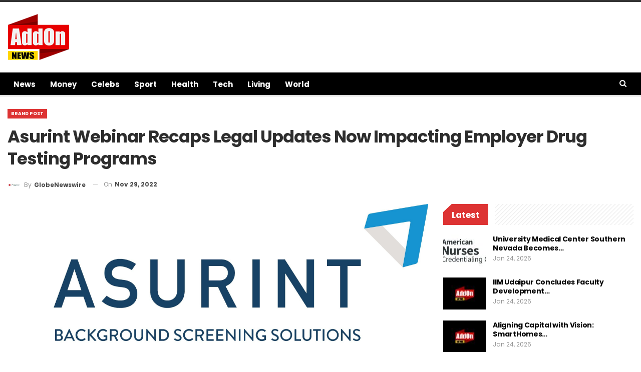

--- FILE ---
content_type: text/html; charset=UTF-8
request_url: https://addonnews.com/asurint-webinar-recaps-legal-updates-now-impacting-employer-drug-testing-programs/4581/
body_size: 15454
content:
<!DOCTYPE html>
<!--[if IE 8]>
<html class="ie ie8" lang="en-US"> <![endif]-->
<!--[if IE 9]>
<html class="ie ie9" lang="en-US"> <![endif]-->
<!--[if gt IE 9]><!-->
<html lang="en-US"> <!--<![endif]-->
<head>
<meta charset="UTF-8">
<meta http-equiv="X-UA-Compatible" content="IE=edge">
<meta name="viewport" content="width=device-width, initial-scale=1.0">
<link rel="pingback" href="https://addonnews.com/xmlrpc.php"/>
<title>Asurint Webinar Recaps Legal Updates Now Impacting Employer Drug Testing Programs &#8211; AddOn News</title>
<meta name='robots' content='max-image-preview:large' />
<!-- Better Open Graph, Schema.org & Twitter Integration -->
<meta property="og:locale" content="en_us"/>
<meta property="og:site_name" content="AddOn News"/>
<meta property="og:url" content="https://addonnews.com/asurint-webinar-recaps-legal-updates-now-impacting-employer-drug-testing-programs/4581/"/>
<meta property="og:title" content="Asurint Webinar Recaps Legal Updates Now Impacting Employer Drug Testing Programs"/>
<meta property="og:image" content="https://addonnews.com/wp-content/uploads/2022/11/asurint-webinar-recaps-legal-updates-now-impacting-employer-drug-testing-programs-1024x366.jpg"/>
<meta property="article:section" content="Brand Post"/>
<meta property="og:description" content="Join on December 8 for &quot;Marijuana and Beyond: Critical Updates for Your Drug Testing Program&quot;Cleveland, Nov. 28, 2022 (GLOBE NEWSWIRE) -- Asurint, a leading background screening solutions provider, announces it will be holding a free online webinar, "/>
<meta property="og:type" content="article"/>
<meta name="twitter:card" content="summary"/>
<meta name="twitter:url" content="https://addonnews.com/asurint-webinar-recaps-legal-updates-now-impacting-employer-drug-testing-programs/4581/"/>
<meta name="twitter:title" content="Asurint Webinar Recaps Legal Updates Now Impacting Employer Drug Testing Programs"/>
<meta name="twitter:description" content="Join on December 8 for &quot;Marijuana and Beyond: Critical Updates for Your Drug Testing Program&quot;Cleveland, Nov. 28, 2022 (GLOBE NEWSWIRE) -- Asurint, a leading background screening solutions provider, announces it will be holding a free online webinar, "/>
<meta name="twitter:image" content="https://addonnews.com/wp-content/uploads/2022/11/asurint-webinar-recaps-legal-updates-now-impacting-employer-drug-testing-programs-1024x366.jpg"/>
<!-- / Better Open Graph, Schema.org & Twitter Integration. -->
<link rel='dns-prefetch' href='//fonts.googleapis.com' />
<link rel="alternate" type="application/rss+xml" title="AddOn News &raquo; Feed" href="https://addonnews.com/feed/" />
<link rel="alternate" type="application/rss+xml" title="AddOn News &raquo; Comments Feed" href="https://addonnews.com/comments/feed/" />
<link rel="alternate" title="oEmbed (JSON)" type="application/json+oembed" href="https://addonnews.com/wp-json/oembed/1.0/embed?url=https%3A%2F%2Faddonnews.com%2Fasurint-webinar-recaps-legal-updates-now-impacting-employer-drug-testing-programs%2F4581%2F" />
<link rel="alternate" title="oEmbed (XML)" type="text/xml+oembed" href="https://addonnews.com/wp-json/oembed/1.0/embed?url=https%3A%2F%2Faddonnews.com%2Fasurint-webinar-recaps-legal-updates-now-impacting-employer-drug-testing-programs%2F4581%2F&#038;format=xml" />
<style id='wp-img-auto-sizes-contain-inline-css' type='text/css'>
img:is([sizes=auto i],[sizes^="auto," i]){contain-intrinsic-size:3000px 1500px}
/*# sourceURL=wp-img-auto-sizes-contain-inline-css */
</style>
<style id='wp-emoji-styles-inline-css' type='text/css'>
img.wp-smiley, img.emoji {
display: inline !important;
border: none !important;
box-shadow: none !important;
height: 1em !important;
width: 1em !important;
margin: 0 0.07em !important;
vertical-align: -0.1em !important;
background: none !important;
padding: 0 !important;
}
/*# sourceURL=wp-emoji-styles-inline-css */
</style>
<style id='wp-block-library-inline-css' type='text/css'>
:root{--wp-block-synced-color:#7a00df;--wp-block-synced-color--rgb:122,0,223;--wp-bound-block-color:var(--wp-block-synced-color);--wp-editor-canvas-background:#ddd;--wp-admin-theme-color:#007cba;--wp-admin-theme-color--rgb:0,124,186;--wp-admin-theme-color-darker-10:#006ba1;--wp-admin-theme-color-darker-10--rgb:0,107,160.5;--wp-admin-theme-color-darker-20:#005a87;--wp-admin-theme-color-darker-20--rgb:0,90,135;--wp-admin-border-width-focus:2px}@media (min-resolution:192dpi){:root{--wp-admin-border-width-focus:1.5px}}.wp-element-button{cursor:pointer}:root .has-very-light-gray-background-color{background-color:#eee}:root .has-very-dark-gray-background-color{background-color:#313131}:root .has-very-light-gray-color{color:#eee}:root .has-very-dark-gray-color{color:#313131}:root .has-vivid-green-cyan-to-vivid-cyan-blue-gradient-background{background:linear-gradient(135deg,#00d084,#0693e3)}:root .has-purple-crush-gradient-background{background:linear-gradient(135deg,#34e2e4,#4721fb 50%,#ab1dfe)}:root .has-hazy-dawn-gradient-background{background:linear-gradient(135deg,#faaca8,#dad0ec)}:root .has-subdued-olive-gradient-background{background:linear-gradient(135deg,#fafae1,#67a671)}:root .has-atomic-cream-gradient-background{background:linear-gradient(135deg,#fdd79a,#004a59)}:root .has-nightshade-gradient-background{background:linear-gradient(135deg,#330968,#31cdcf)}:root .has-midnight-gradient-background{background:linear-gradient(135deg,#020381,#2874fc)}:root{--wp--preset--font-size--normal:16px;--wp--preset--font-size--huge:42px}.has-regular-font-size{font-size:1em}.has-larger-font-size{font-size:2.625em}.has-normal-font-size{font-size:var(--wp--preset--font-size--normal)}.has-huge-font-size{font-size:var(--wp--preset--font-size--huge)}.has-text-align-center{text-align:center}.has-text-align-left{text-align:left}.has-text-align-right{text-align:right}.has-fit-text{white-space:nowrap!important}#end-resizable-editor-section{display:none}.aligncenter{clear:both}.items-justified-left{justify-content:flex-start}.items-justified-center{justify-content:center}.items-justified-right{justify-content:flex-end}.items-justified-space-between{justify-content:space-between}.screen-reader-text{border:0;clip-path:inset(50%);height:1px;margin:-1px;overflow:hidden;padding:0;position:absolute;width:1px;word-wrap:normal!important}.screen-reader-text:focus{background-color:#ddd;clip-path:none;color:#444;display:block;font-size:1em;height:auto;left:5px;line-height:normal;padding:15px 23px 14px;text-decoration:none;top:5px;width:auto;z-index:100000}html :where(.has-border-color){border-style:solid}html :where([style*=border-top-color]){border-top-style:solid}html :where([style*=border-right-color]){border-right-style:solid}html :where([style*=border-bottom-color]){border-bottom-style:solid}html :where([style*=border-left-color]){border-left-style:solid}html :where([style*=border-width]){border-style:solid}html :where([style*=border-top-width]){border-top-style:solid}html :where([style*=border-right-width]){border-right-style:solid}html :where([style*=border-bottom-width]){border-bottom-style:solid}html :where([style*=border-left-width]){border-left-style:solid}html :where(img[class*=wp-image-]){height:auto;max-width:100%}:where(figure){margin:0 0 1em}html :where(.is-position-sticky){--wp-admin--admin-bar--position-offset:var(--wp-admin--admin-bar--height,0px)}@media screen and (max-width:600px){html :where(.is-position-sticky){--wp-admin--admin-bar--position-offset:0px}}
/*# sourceURL=wp-block-library-inline-css */
</style><style id='global-styles-inline-css' type='text/css'>
:root{--wp--preset--aspect-ratio--square: 1;--wp--preset--aspect-ratio--4-3: 4/3;--wp--preset--aspect-ratio--3-4: 3/4;--wp--preset--aspect-ratio--3-2: 3/2;--wp--preset--aspect-ratio--2-3: 2/3;--wp--preset--aspect-ratio--16-9: 16/9;--wp--preset--aspect-ratio--9-16: 9/16;--wp--preset--color--black: #000000;--wp--preset--color--cyan-bluish-gray: #abb8c3;--wp--preset--color--white: #ffffff;--wp--preset--color--pale-pink: #f78da7;--wp--preset--color--vivid-red: #cf2e2e;--wp--preset--color--luminous-vivid-orange: #ff6900;--wp--preset--color--luminous-vivid-amber: #fcb900;--wp--preset--color--light-green-cyan: #7bdcb5;--wp--preset--color--vivid-green-cyan: #00d084;--wp--preset--color--pale-cyan-blue: #8ed1fc;--wp--preset--color--vivid-cyan-blue: #0693e3;--wp--preset--color--vivid-purple: #9b51e0;--wp--preset--gradient--vivid-cyan-blue-to-vivid-purple: linear-gradient(135deg,rgb(6,147,227) 0%,rgb(155,81,224) 100%);--wp--preset--gradient--light-green-cyan-to-vivid-green-cyan: linear-gradient(135deg,rgb(122,220,180) 0%,rgb(0,208,130) 100%);--wp--preset--gradient--luminous-vivid-amber-to-luminous-vivid-orange: linear-gradient(135deg,rgb(252,185,0) 0%,rgb(255,105,0) 100%);--wp--preset--gradient--luminous-vivid-orange-to-vivid-red: linear-gradient(135deg,rgb(255,105,0) 0%,rgb(207,46,46) 100%);--wp--preset--gradient--very-light-gray-to-cyan-bluish-gray: linear-gradient(135deg,rgb(238,238,238) 0%,rgb(169,184,195) 100%);--wp--preset--gradient--cool-to-warm-spectrum: linear-gradient(135deg,rgb(74,234,220) 0%,rgb(151,120,209) 20%,rgb(207,42,186) 40%,rgb(238,44,130) 60%,rgb(251,105,98) 80%,rgb(254,248,76) 100%);--wp--preset--gradient--blush-light-purple: linear-gradient(135deg,rgb(255,206,236) 0%,rgb(152,150,240) 100%);--wp--preset--gradient--blush-bordeaux: linear-gradient(135deg,rgb(254,205,165) 0%,rgb(254,45,45) 50%,rgb(107,0,62) 100%);--wp--preset--gradient--luminous-dusk: linear-gradient(135deg,rgb(255,203,112) 0%,rgb(199,81,192) 50%,rgb(65,88,208) 100%);--wp--preset--gradient--pale-ocean: linear-gradient(135deg,rgb(255,245,203) 0%,rgb(182,227,212) 50%,rgb(51,167,181) 100%);--wp--preset--gradient--electric-grass: linear-gradient(135deg,rgb(202,248,128) 0%,rgb(113,206,126) 100%);--wp--preset--gradient--midnight: linear-gradient(135deg,rgb(2,3,129) 0%,rgb(40,116,252) 100%);--wp--preset--font-size--small: 13px;--wp--preset--font-size--medium: 20px;--wp--preset--font-size--large: 36px;--wp--preset--font-size--x-large: 42px;--wp--preset--spacing--20: 0.44rem;--wp--preset--spacing--30: 0.67rem;--wp--preset--spacing--40: 1rem;--wp--preset--spacing--50: 1.5rem;--wp--preset--spacing--60: 2.25rem;--wp--preset--spacing--70: 3.38rem;--wp--preset--spacing--80: 5.06rem;--wp--preset--shadow--natural: 6px 6px 9px rgba(0, 0, 0, 0.2);--wp--preset--shadow--deep: 12px 12px 50px rgba(0, 0, 0, 0.4);--wp--preset--shadow--sharp: 6px 6px 0px rgba(0, 0, 0, 0.2);--wp--preset--shadow--outlined: 6px 6px 0px -3px rgb(255, 255, 255), 6px 6px rgb(0, 0, 0);--wp--preset--shadow--crisp: 6px 6px 0px rgb(0, 0, 0);}:where(.is-layout-flex){gap: 0.5em;}:where(.is-layout-grid){gap: 0.5em;}body .is-layout-flex{display: flex;}.is-layout-flex{flex-wrap: wrap;align-items: center;}.is-layout-flex > :is(*, div){margin: 0;}body .is-layout-grid{display: grid;}.is-layout-grid > :is(*, div){margin: 0;}:where(.wp-block-columns.is-layout-flex){gap: 2em;}:where(.wp-block-columns.is-layout-grid){gap: 2em;}:where(.wp-block-post-template.is-layout-flex){gap: 1.25em;}:where(.wp-block-post-template.is-layout-grid){gap: 1.25em;}.has-black-color{color: var(--wp--preset--color--black) !important;}.has-cyan-bluish-gray-color{color: var(--wp--preset--color--cyan-bluish-gray) !important;}.has-white-color{color: var(--wp--preset--color--white) !important;}.has-pale-pink-color{color: var(--wp--preset--color--pale-pink) !important;}.has-vivid-red-color{color: var(--wp--preset--color--vivid-red) !important;}.has-luminous-vivid-orange-color{color: var(--wp--preset--color--luminous-vivid-orange) !important;}.has-luminous-vivid-amber-color{color: var(--wp--preset--color--luminous-vivid-amber) !important;}.has-light-green-cyan-color{color: var(--wp--preset--color--light-green-cyan) !important;}.has-vivid-green-cyan-color{color: var(--wp--preset--color--vivid-green-cyan) !important;}.has-pale-cyan-blue-color{color: var(--wp--preset--color--pale-cyan-blue) !important;}.has-vivid-cyan-blue-color{color: var(--wp--preset--color--vivid-cyan-blue) !important;}.has-vivid-purple-color{color: var(--wp--preset--color--vivid-purple) !important;}.has-black-background-color{background-color: var(--wp--preset--color--black) !important;}.has-cyan-bluish-gray-background-color{background-color: var(--wp--preset--color--cyan-bluish-gray) !important;}.has-white-background-color{background-color: var(--wp--preset--color--white) !important;}.has-pale-pink-background-color{background-color: var(--wp--preset--color--pale-pink) !important;}.has-vivid-red-background-color{background-color: var(--wp--preset--color--vivid-red) !important;}.has-luminous-vivid-orange-background-color{background-color: var(--wp--preset--color--luminous-vivid-orange) !important;}.has-luminous-vivid-amber-background-color{background-color: var(--wp--preset--color--luminous-vivid-amber) !important;}.has-light-green-cyan-background-color{background-color: var(--wp--preset--color--light-green-cyan) !important;}.has-vivid-green-cyan-background-color{background-color: var(--wp--preset--color--vivid-green-cyan) !important;}.has-pale-cyan-blue-background-color{background-color: var(--wp--preset--color--pale-cyan-blue) !important;}.has-vivid-cyan-blue-background-color{background-color: var(--wp--preset--color--vivid-cyan-blue) !important;}.has-vivid-purple-background-color{background-color: var(--wp--preset--color--vivid-purple) !important;}.has-black-border-color{border-color: var(--wp--preset--color--black) !important;}.has-cyan-bluish-gray-border-color{border-color: var(--wp--preset--color--cyan-bluish-gray) !important;}.has-white-border-color{border-color: var(--wp--preset--color--white) !important;}.has-pale-pink-border-color{border-color: var(--wp--preset--color--pale-pink) !important;}.has-vivid-red-border-color{border-color: var(--wp--preset--color--vivid-red) !important;}.has-luminous-vivid-orange-border-color{border-color: var(--wp--preset--color--luminous-vivid-orange) !important;}.has-luminous-vivid-amber-border-color{border-color: var(--wp--preset--color--luminous-vivid-amber) !important;}.has-light-green-cyan-border-color{border-color: var(--wp--preset--color--light-green-cyan) !important;}.has-vivid-green-cyan-border-color{border-color: var(--wp--preset--color--vivid-green-cyan) !important;}.has-pale-cyan-blue-border-color{border-color: var(--wp--preset--color--pale-cyan-blue) !important;}.has-vivid-cyan-blue-border-color{border-color: var(--wp--preset--color--vivid-cyan-blue) !important;}.has-vivid-purple-border-color{border-color: var(--wp--preset--color--vivid-purple) !important;}.has-vivid-cyan-blue-to-vivid-purple-gradient-background{background: var(--wp--preset--gradient--vivid-cyan-blue-to-vivid-purple) !important;}.has-light-green-cyan-to-vivid-green-cyan-gradient-background{background: var(--wp--preset--gradient--light-green-cyan-to-vivid-green-cyan) !important;}.has-luminous-vivid-amber-to-luminous-vivid-orange-gradient-background{background: var(--wp--preset--gradient--luminous-vivid-amber-to-luminous-vivid-orange) !important;}.has-luminous-vivid-orange-to-vivid-red-gradient-background{background: var(--wp--preset--gradient--luminous-vivid-orange-to-vivid-red) !important;}.has-very-light-gray-to-cyan-bluish-gray-gradient-background{background: var(--wp--preset--gradient--very-light-gray-to-cyan-bluish-gray) !important;}.has-cool-to-warm-spectrum-gradient-background{background: var(--wp--preset--gradient--cool-to-warm-spectrum) !important;}.has-blush-light-purple-gradient-background{background: var(--wp--preset--gradient--blush-light-purple) !important;}.has-blush-bordeaux-gradient-background{background: var(--wp--preset--gradient--blush-bordeaux) !important;}.has-luminous-dusk-gradient-background{background: var(--wp--preset--gradient--luminous-dusk) !important;}.has-pale-ocean-gradient-background{background: var(--wp--preset--gradient--pale-ocean) !important;}.has-electric-grass-gradient-background{background: var(--wp--preset--gradient--electric-grass) !important;}.has-midnight-gradient-background{background: var(--wp--preset--gradient--midnight) !important;}.has-small-font-size{font-size: var(--wp--preset--font-size--small) !important;}.has-medium-font-size{font-size: var(--wp--preset--font-size--medium) !important;}.has-large-font-size{font-size: var(--wp--preset--font-size--large) !important;}.has-x-large-font-size{font-size: var(--wp--preset--font-size--x-large) !important;}
/*# sourceURL=global-styles-inline-css */
</style>
<style id='classic-theme-styles-inline-css' type='text/css'>
/*! This file is auto-generated */
.wp-block-button__link{color:#fff;background-color:#32373c;border-radius:9999px;box-shadow:none;text-decoration:none;padding:calc(.667em + 2px) calc(1.333em + 2px);font-size:1.125em}.wp-block-file__button{background:#32373c;color:#fff;text-decoration:none}
/*# sourceURL=/wp-includes/css/classic-themes.min.css */
</style>
<link rel='stylesheet' id='bf-slick-css' href='https://addonnews.com/wp-content/themes/publisher/includes/libs/better-framework/assets/css/slick.min.css?ver=3.15.0' type='text/css' media='all' />
<link rel='stylesheet' id='bs-icons-css' href='https://addonnews.com/wp-content/themes/publisher/includes/libs/better-framework/assets/css/bs-icons.css?ver=3.15.0' type='text/css' media='all' />
<link rel='stylesheet' id='theme-libs-css' href='https://addonnews.com/wp-content/themes/publisher/css/theme-libs.min.css?ver=7.11.0' type='text/css' media='all' />
<link rel='stylesheet' id='fontawesome-css' href='https://addonnews.com/wp-content/themes/publisher/includes/libs/better-framework/assets/css/font-awesome.min.css?ver=3.15.0' type='text/css' media='all' />
<link rel='stylesheet' id='publisher-css' href='https://addonnews.com/wp-content/themes/publisher/style-7.11.0.min.css?ver=7.11.0' type='text/css' media='all' />
<link rel='stylesheet' id='publisher-child-css' href='https://addonnews.com/wp-content/themes/publisher-child/style.css?ver=1.0.0' type='text/css' media='all' />
<link rel='stylesheet' id='better-framework-main-fonts-css' href='https://fonts.googleapis.com/css?family=Raleway:500,400%7CPoppins:400,700,600,500,400italic%7CQuestrial:400%7CRoboto:500,700&#038;display=swap' type='text/css' media='all' />
<link rel='stylesheet' id='publisher-theme-view-magazine-css' href='https://addonnews.com/wp-content/themes/publisher/includes/styles/view-magazine/style.min.css?ver=7.11.0' type='text/css' media='all' />
<script type="text/javascript" src="https://addonnews.com/wp-includes/js/jquery/jquery.min.js?ver=3.7.1" id="jquery-core-js"></script>
<script type="text/javascript" src="https://addonnews.com/wp-includes/js/jquery/jquery-migrate.min.js?ver=3.4.1" id="jquery-migrate-js"></script>
<link rel="https://api.w.org/" href="https://addonnews.com/wp-json/" /><link rel="alternate" title="JSON" type="application/json" href="https://addonnews.com/wp-json/wp/v2/posts/4581" /><link rel="EditURI" type="application/rsd+xml" title="RSD" href="https://addonnews.com/xmlrpc.php?rsd" />
<meta name="generator" content="WordPress 6.9" />
<link rel="canonical" href="https://addonnews.com/asurint-webinar-recaps-legal-updates-now-impacting-employer-drug-testing-programs/4581/" />
<link rel='shortlink' href='https://addonnews.com/?p=4581' />
<meta name="generator" content="Powered by WPBakery Page Builder - drag and drop page builder for WordPress."/>
<script type="application/ld+json">{
"@context": "http://schema.org/",
"@type": "Organization",
"@id": "#organization",
"logo": {
"@type": "ImageObject",
"url": "https://addonnews.com/wp-content/uploads/2025/12/logo-2.png"
},
"url": "https://addonnews.com/",
"name": "AddOn News",
"description": "Money | Celebs | Sport | Health | Tech | Living"
}</script>
<script type="application/ld+json">{
"@context": "http://schema.org/",
"@type": "WebSite",
"name": "AddOn News",
"alternateName": "Money | Celebs | Sport | Health | Tech | Living",
"url": "https://addonnews.com/"
}</script>
<script type="application/ld+json">{
"@context": "http://schema.org/",
"@type": "NewsArticle",
"headline": "Asurint Webinar Recaps Legal Updates Now Impacting Employer Drug Testing Programs",
"description": "Join on December 8 for \"Marijuana and Beyond: Critical Updates for Your Drug Testing Program\"Cleveland, Nov. 28, 2022 (GLOBE NEWSWIRE) -- Asurint, a leading background screening solutions provider, announces it will be holding a free online webinar, ",
"datePublished": "2022-11-29",
"dateModified": "2022-11-29",
"author": {
"@type": "Person",
"@id": "#person-GlobeNewswire",
"name": "GlobeNewswire"
},
"image": "https://addonnews.com/wp-content/uploads/2022/11/asurint-webinar-recaps-legal-updates-now-impacting-employer-drug-testing-programs-scaled.jpg",
"interactionStatistic": [
{
"@type": "InteractionCounter",
"interactionType": "http://schema.org/CommentAction",
"userInteractionCount": "0"
}
],
"publisher": {
"@id": "#organization"
},
"mainEntityOfPage": "https://addonnews.com/asurint-webinar-recaps-legal-updates-now-impacting-employer-drug-testing-programs/4581/"
}</script>
<link rel='stylesheet' id='7.11.0-1764839098' href='https://addonnews.com/wp-content/bs-booster-cache/1d1890f409fa436503df67814d0f3d67.css' type='text/css' media='all' />
<link rel="icon" href="https://addonnews.com/wp-content/uploads/2022/02/a-icon-150x150.jpg" sizes="32x32" />
<link rel="icon" href="https://addonnews.com/wp-content/uploads/2022/02/a-icon.jpg" sizes="192x192" />
<link rel="apple-touch-icon" href="https://addonnews.com/wp-content/uploads/2022/02/a-icon.jpg" />
<meta name="msapplication-TileImage" content="https://addonnews.com/wp-content/uploads/2022/02/a-icon.jpg" />
<noscript><style> .wpb_animate_when_almost_visible { opacity: 1; }</style></noscript>	</head>
<body data-rsssl=1 class="wp-singular post-template-default single single-post postid-4581 single-format-standard wp-theme-publisher wp-child-theme-publisher-child bs-theme bs-publisher bs-publisher-view-magazine active-top-line ltr close-rh page-layout-2-col page-layout-2-col-right full-width active-sticky-sidebar main-menu-sticky-smart main-menu-full-width active-ajax-search single-prim-cat-254 single-cat-254  wpb-js-composer js-comp-ver-6.7.0 vc_responsive bs-ll-a" dir="ltr">
<div class="main-wrap content-main-wrap">
<header id="header" class="site-header header-style-2 full-width" itemscope="itemscope" itemtype="https://schema.org/WPHeader">
<div class="header-inner">
<div class="content-wrap">
<div class="container">
<div class="row">
<div class="row-height">
<div class="logo-col col-xs-12">
<div class="col-inside">
<div id="site-branding" class="site-branding">
<p  id="site-title" class="logo h1 img-logo">
<a href="https://addonnews.com/" itemprop="url" rel="home">
<img id="site-logo" src="https://addonnews.com/wp-content/uploads/2025/12/logo-2.png"
alt="AddOn News"  data-bsrjs="https://addonnews.com/wp-content/uploads/2025/12/logo-2.png"  />
<span class="site-title">AddOn News - Money | Celebs | Sport | Health | Tech | Living</span>
</a>
</p>
</div><!-- .site-branding -->
</div>
</div>
</div>
</div>
</div>
</div>
</div>
<div id="menu-main" class="menu main-menu-wrapper show-search-item menu-actions-btn-width-1" role="navigation" itemscope="itemscope" itemtype="https://schema.org/SiteNavigationElement">
<div class="main-menu-inner">
<div class="content-wrap">
<div class="container">
<nav class="main-menu-container">
<ul id="main-navigation" class="main-menu menu bsm-pure clearfix">
<li id="menu-item-127" class="menu-item menu-item-type-taxonomy menu-item-object-category menu-term-1 better-anim-fade menu-item-127"><a href="https://addonnews.com/category/news/">News</a></li>
<li id="menu-item-126" class="menu-item menu-item-type-taxonomy menu-item-object-category menu-term-5 better-anim-fade menu-item-126"><a href="https://addonnews.com/category/money/">Money</a></li>
<li id="menu-item-124" class="menu-item menu-item-type-taxonomy menu-item-object-category menu-term-3 better-anim-fade menu-item-124"><a href="https://addonnews.com/category/celebs/">Celebs</a></li>
<li id="menu-item-128" class="menu-item menu-item-type-taxonomy menu-item-object-category menu-term-4 better-anim-fade menu-item-128"><a href="https://addonnews.com/category/sport/">Sport</a></li>
<li id="menu-item-125" class="menu-item menu-item-type-taxonomy menu-item-object-category menu-term-7 better-anim-fade menu-item-125"><a href="https://addonnews.com/category/fitness/">Health</a></li>
<li id="menu-item-129" class="menu-item menu-item-type-taxonomy menu-item-object-category menu-term-8 better-anim-fade menu-item-129"><a href="https://addonnews.com/category/tech/">Tech</a></li>
<li id="menu-item-130" class="menu-item menu-item-type-taxonomy menu-item-object-category menu-term-13 better-anim-fade menu-item-130"><a href="https://addonnews.com/category/living/">Living</a></li>
<li id="menu-item-248" class="menu-item menu-item-type-taxonomy menu-item-object-category menu-term-28 better-anim-fade menu-item-248"><a href="https://addonnews.com/category/world/">World</a></li>
</ul><!-- #main-navigation -->
<div class="menu-action-buttons width-1">
<div class="search-container close">
<span class="search-handler"><i class="fa fa-search"></i></span>
<div class="search-box clearfix">
<form role="search" method="get" class="search-form clearfix" action="https://addonnews.com">
<input type="search" class="search-field"
placeholder="Search..."
value="" name="s"
title="Search for:"
autocomplete="off">
<input type="submit" class="search-submit" value="Search">
</form><!-- .search-form -->
</div>
</div>
</div>
</nav><!-- .main-menu-container -->
</div>
</div>
</div>
</div><!-- .menu -->
</header><!-- .header -->
<div class="rh-header clearfix dark deferred-block-exclude">
<div class="rh-container clearfix">
<div class="menu-container close">
<span class="menu-handler"><span class="lines"></span></span>
</div><!-- .menu-container -->
<div class="logo-container rh-img-logo">
<a href="https://addonnews.com/" itemprop="url" rel="home">
<img src="https://addonnews.com/wp-content/uploads/2025/12/logo-2.png"
alt="AddOn News"  />				</a>
</div><!-- .logo-container -->
</div><!-- .rh-container -->
</div><!-- .rh-header -->
<div class="content-wrap">
<main id="content" class="content-container">
<div
class="container layout-2-col layout-2-col-1 layout-right-sidebar post-template-14 bs-lazy wfi">
<div class="post-header-inner wfi">
<div class="post-header-title">
<div class="term-badges floated"><span class="term-badge term-254"><a href="https://addonnews.com/category/brand-post/">Brand Post</a></span></div>					<h1 class="single-post-title">
<span class="post-title" itemprop="headline">Asurint Webinar Recaps Legal Updates Now Impacting Employer Drug Testing Programs</span>
</h1>
<div class="post-meta single-post-meta">
<a href="https://addonnews.com/author/globenewswire/"
title="Browse Author Articles"
class="post-author-a post-author-avatar">
<img alt=''  data-src='https://addonnews.com/wp-content/uploads/2025/07/EQ-150x150.jpg' class='avatar avatar-26 photo avatar-default' height='26' width='26' /><span class="post-author-name">By <b>GlobeNewswire</b></span>		</a>
<span class="time"><time class="post-published updated"
datetime="2022-11-29T01:04:00+05:30">On <b>Nov 29, 2022</b></time></span>
</div>
</div>
</div>
<div class="row main-section">
<div class="col-sm-8 content-column">
<div class="single-container">
<article id="post-4581" class="post-4581 post type-post status-publish format-standard has-post-thumbnail  category-brand-post single-post-content">
<div class="single-featured">
<a class="post-thumbnail open-lightbox" href="https://addonnews.com/wp-content/uploads/2022/11/asurint-webinar-recaps-legal-updates-now-impacting-employer-drug-testing-programs-scaled.jpg"><img  width="2560" height="916" alt="" data-src="https://addonnews.com/wp-content/uploads/2022/11/asurint-webinar-recaps-legal-updates-now-impacting-employer-drug-testing-programs-scaled.jpg">											</a>
</div>
<div class="post-share single-post-share top-share clearfix style-2">
<div class="post-share-btn-group">
</div>
<div class="share-handler-wrap ">
<span class="share-handler post-share-btn rank-default">
<i class="bf-icon  fa fa-share-alt"></i>						<b class="text">Share</b>
</span>
<span class="social-item facebook"><a href="https://www.facebook.com/sharer.php?u=https%3A%2F%2Faddonnews.com%2Fasurint-webinar-recaps-legal-updates-now-impacting-employer-drug-testing-programs%2F4581%2F" target="_blank" rel="nofollow noreferrer" class="bs-button-el" onclick="window.open(this.href, 'share-facebook','left=50,top=50,width=600,height=320,toolbar=0'); return false;"><span class="icon"><i class="bf-icon fa fa-facebook"></i></span></a></span><span class="social-item twitter"><a href="https://twitter.com/share?text=Asurint Webinar Recaps Legal Updates Now Impacting Employer Drug Testing Programs&url=https%3A%2F%2Faddonnews.com%2Fasurint-webinar-recaps-legal-updates-now-impacting-employer-drug-testing-programs%2F4581%2F" target="_blank" rel="nofollow noreferrer" class="bs-button-el" onclick="window.open(this.href, 'share-twitter','left=50,top=50,width=600,height=320,toolbar=0'); return false;"><span class="icon"><i class="bf-icon fa fa-twitter"></i></span></a></span><span class="social-item google_plus"><a href="https://plus.google.com/share?url=https%3A%2F%2Faddonnews.com%2Fasurint-webinar-recaps-legal-updates-now-impacting-employer-drug-testing-programs%2F4581%2F" target="_blank" rel="nofollow noreferrer" class="bs-button-el" onclick="window.open(this.href, 'share-google_plus','left=50,top=50,width=600,height=320,toolbar=0'); return false;"><span class="icon"><i class="bf-icon fa fa-google"></i></span></a></span><span class="social-item reddit"><a href="https://reddit.com/submit?url=https%3A%2F%2Faddonnews.com%2Fasurint-webinar-recaps-legal-updates-now-impacting-employer-drug-testing-programs%2F4581%2F&title=Asurint Webinar Recaps Legal Updates Now Impacting Employer Drug Testing Programs" target="_blank" rel="nofollow noreferrer" class="bs-button-el" onclick="window.open(this.href, 'share-reddit','left=50,top=50,width=600,height=320,toolbar=0'); return false;"><span class="icon"><i class="bf-icon fa fa-reddit-alien"></i></span></a></span><span class="social-item whatsapp"><a href="whatsapp://send?text=Asurint Webinar Recaps Legal Updates Now Impacting Employer Drug Testing Programs %0A%0A https%3A%2F%2Faddonnews.com%2Fasurint-webinar-recaps-legal-updates-now-impacting-employer-drug-testing-programs%2F4581%2F" target="_blank" rel="nofollow noreferrer" class="bs-button-el" onclick="window.open(this.href, 'share-whatsapp','left=50,top=50,width=600,height=320,toolbar=0'); return false;"><span class="icon"><i class="bf-icon fa fa-whatsapp"></i></span></a></span><span class="social-item pinterest"><a href="https://pinterest.com/pin/create/button/?url=https%3A%2F%2Faddonnews.com%2Fasurint-webinar-recaps-legal-updates-now-impacting-employer-drug-testing-programs%2F4581%2F&media=https://addonnews.com/wp-content/uploads/2022/11/asurint-webinar-recaps-legal-updates-now-impacting-employer-drug-testing-programs-scaled.jpg&description=Asurint Webinar Recaps Legal Updates Now Impacting Employer Drug Testing Programs" target="_blank" rel="nofollow noreferrer" class="bs-button-el" onclick="window.open(this.href, 'share-pinterest','left=50,top=50,width=600,height=320,toolbar=0'); return false;"><span class="icon"><i class="bf-icon fa fa-pinterest"></i></span></a></span><span class="social-item email"><a href="/cdn-cgi/l/email-protection#[base64]" target="_blank" rel="nofollow noreferrer" class="bs-button-el" onclick="window.open(this.href, 'share-email','left=50,top=50,width=600,height=320,toolbar=0'); return false;"><span class="icon"><i class="bf-icon fa fa-envelope-open"></i></span></a></span></div>		</div>
<div class="entry-content clearfix single-post-content">
<p><em>Join on December 8 for &#8220;Marijuana and Beyond: Critical Updates for Your Drug Testing Program&#8221;</em></p>
<p>Cleveland, Nov. 28, 2022 (GLOBE NEWSWIRE) &#8212; Asurint, a leading background screening solutions provider, announces it will be holding a free online webinar, “<strong><em>Marijuana and Beyond: Critical Updates for Your Drug Testing Program</em></strong>,” on Thursday, December 8th at 12 p.m. EST. The webinar will be presented by Kelly Uebel, Asurint General Counsel, and Marc Bertrand, Asurint Director of Drug Testing Services.</p>
<p>Individuals can register here for no cost.</p>
<p>The legal landscape of drug testing continues to rapidly evolve. “<em>Marijuana and Beyond: Critical Updates for Your Drug Testing Program</em>” provides a comprehensive look at new laws and litigation across the US that might impact an employer’s ability to conduct drug testing, consider drug test results, and regulate their workplace. </p>
<p>This webinar will address: </p>
<ul>
<li>COVID-19: Lingering Impacts on Drug Testing</li>
<li>Marijuana and the Midterm Election: Updates</li>
<li>Key Legislative and Litigation Developments</li>
</ul>
<p>The presentation will conclude with a live Q&amp;A session. All registrants will receive the recorded webinar. Registrants will also receive Asurint’s new &#8220;<strong><em>50 State Guide: Drug Testing Laws&#8221;</em></strong> as a complementary resource. </p>
<p>Kelly Uebel has served as General Counsel for Asurint since 2017 and has worked in the background screening industry since 2011. She is currently the Past Chair of the Professional Background Screening Association (PBSA) Board of Directors, holds a PBSA Fair Credit Reporting Act (FCRA) Advanced Certificate, and specializes in business law, compliance, employment law, and more. She is passionate about educating individuals on background screening compliance.</p>
<p>Marc Bertrand is the Director of Drug Testing Services at Asurint.</p>
<p><em>This webinar is intended for educational purposes only and does not comprise legal advice. </em></p>
<p>Full information can be found about the December 8th webinar by clicking here.</p>
<p><strong>About Asurint</strong></p>
<p>Asurint is leading the background screening industry forward. Our powerful, customizable technology — backed by expert answers and personalized assistance — helps employers hire the right candidates every time, and faster than ever before. Our clients leverage better background checks to reduce manual workloads, minimize compliance risk, promote a safer workplace, and drive insights to boost hiring and recruitment success. </p>
<p>Learn more at www.asurint.com.</p>
<pre>CONTACT: Katherine Yanney Asurint 216-420-1663 <a href="/cdn-cgi/l/email-protection" class="__cf_email__" data-cfemail="c8a3b1a9a6a6adb188a9bbbdbaa1a6bce6aba7a5">[email&#160;protected]</a> </pre>
<p><img src='https://ml.globenewswire.com/media/NjMxNWRmMWYtNWZlMi00NjY2LWJjYzYtMmM4ZDI4MjVmMjk1LTExOTk2ODI=/tiny/Asurint.jpg' referrerpolicy='no-referrer-when-downgrade' />Disclaimer: The above press release comes to you under an arrangement with GlobeNewswire. Mango Bunch takes no editorial responsibility for the same.</p>
</div>
<div class="post-share single-post-share bottom-share clearfix style-2">
<div class="post-share-btn-group">
</div>
<div class="share-handler-wrap ">
<span class="share-handler post-share-btn rank-default">
<i class="bf-icon  fa fa-share-alt"></i>						<b class="text">Share</b>
</span>
<span class="social-item facebook"><a href="https://www.facebook.com/sharer.php?u=https%3A%2F%2Faddonnews.com%2Fasurint-webinar-recaps-legal-updates-now-impacting-employer-drug-testing-programs%2F4581%2F" target="_blank" rel="nofollow noreferrer" class="bs-button-el" onclick="window.open(this.href, 'share-facebook','left=50,top=50,width=600,height=320,toolbar=0'); return false;"><span class="icon"><i class="bf-icon fa fa-facebook"></i></span></a></span><span class="social-item twitter"><a href="https://twitter.com/share?text=Asurint Webinar Recaps Legal Updates Now Impacting Employer Drug Testing Programs&url=https%3A%2F%2Faddonnews.com%2Fasurint-webinar-recaps-legal-updates-now-impacting-employer-drug-testing-programs%2F4581%2F" target="_blank" rel="nofollow noreferrer" class="bs-button-el" onclick="window.open(this.href, 'share-twitter','left=50,top=50,width=600,height=320,toolbar=0'); return false;"><span class="icon"><i class="bf-icon fa fa-twitter"></i></span></a></span><span class="social-item google_plus"><a href="https://plus.google.com/share?url=https%3A%2F%2Faddonnews.com%2Fasurint-webinar-recaps-legal-updates-now-impacting-employer-drug-testing-programs%2F4581%2F" target="_blank" rel="nofollow noreferrer" class="bs-button-el" onclick="window.open(this.href, 'share-google_plus','left=50,top=50,width=600,height=320,toolbar=0'); return false;"><span class="icon"><i class="bf-icon fa fa-google"></i></span></a></span><span class="social-item reddit"><a href="https://reddit.com/submit?url=https%3A%2F%2Faddonnews.com%2Fasurint-webinar-recaps-legal-updates-now-impacting-employer-drug-testing-programs%2F4581%2F&title=Asurint Webinar Recaps Legal Updates Now Impacting Employer Drug Testing Programs" target="_blank" rel="nofollow noreferrer" class="bs-button-el" onclick="window.open(this.href, 'share-reddit','left=50,top=50,width=600,height=320,toolbar=0'); return false;"><span class="icon"><i class="bf-icon fa fa-reddit-alien"></i></span></a></span><span class="social-item whatsapp"><a href="whatsapp://send?text=Asurint Webinar Recaps Legal Updates Now Impacting Employer Drug Testing Programs %0A%0A https%3A%2F%2Faddonnews.com%2Fasurint-webinar-recaps-legal-updates-now-impacting-employer-drug-testing-programs%2F4581%2F" target="_blank" rel="nofollow noreferrer" class="bs-button-el" onclick="window.open(this.href, 'share-whatsapp','left=50,top=50,width=600,height=320,toolbar=0'); return false;"><span class="icon"><i class="bf-icon fa fa-whatsapp"></i></span></a></span><span class="social-item pinterest"><a href="https://pinterest.com/pin/create/button/?url=https%3A%2F%2Faddonnews.com%2Fasurint-webinar-recaps-legal-updates-now-impacting-employer-drug-testing-programs%2F4581%2F&media=https://addonnews.com/wp-content/uploads/2022/11/asurint-webinar-recaps-legal-updates-now-impacting-employer-drug-testing-programs-scaled.jpg&description=Asurint Webinar Recaps Legal Updates Now Impacting Employer Drug Testing Programs" target="_blank" rel="nofollow noreferrer" class="bs-button-el" onclick="window.open(this.href, 'share-pinterest','left=50,top=50,width=600,height=320,toolbar=0'); return false;"><span class="icon"><i class="bf-icon fa fa-pinterest"></i></span></a></span><span class="social-item email"><a href="/cdn-cgi/l/email-protection#[base64]" target="_blank" rel="nofollow noreferrer" class="bs-button-el" onclick="window.open(this.href, 'share-email','left=50,top=50,width=600,height=320,toolbar=0'); return false;"><span class="icon"><i class="bf-icon fa fa-envelope-open"></i></span></a></span></div>		</div>
</article>
<section class="post-author clearfix">
<a href="https://addonnews.com/author/globenewswire/"
title="Browse Author Articles">
<span class="post-author-avatar" itemprop="image"><img alt=''  data-src='https://addonnews.com/wp-content/uploads/2025/07/EQ-150x150.jpg' class='avatar avatar-80 photo avatar-default' height='80' width='80' /></span>
</a>
<div class="author-title heading-typo">
<a class="post-author-url" href="https://addonnews.com/author/globenewswire/"><span class="post-author-name">GlobeNewswire</span></a>
<span class="title-counts">46728 posts</span>
</div>
<div class="author-links">
<ul class="author-social-icons">
</ul>
</div>
<div class="post-author-bio" itemprop="description">
<p>GlobeNewswire provides press release distribution services globally, with substantial operations in North America and Europe.</p>
</div>
</section>
<section class="next-prev-post clearfix">
<div class="prev-post">
<p class="pre-title heading-typo"><i
class="fa fa-arrow-left"></i> Prev Post				</p>
<p class="title heading-typo"><a href="https://addonnews.com/vislink-adds-jonathan-robbins-as-regional-sales-manager-for-us-market/4585/" rel="prev">Vislink Adds Jonathan Robbins as Regional Sales Manager for US Market</a></p>
</div>
<div class="next-post">
<p class="pre-title heading-typo">Next Post <i
class="fa fa-arrow-right"></i></p>
<p class="title heading-typo"><a href="https://addonnews.com/eyes-on-iran-art-activation-faces-the-u-n-in-new-york/4583/" rel="next">EYES ON IRAN ART ACTIVATION FACES THE U.N. IN NEW YORK</a></p>
</div>
</section>
</div>
<div class="post-related">
<div class="section-heading sh-t4 sh-s5 multi-tab">
<a href="#relatedposts_1982834631_1" class="main-link active"
data-toggle="tab">
<span
class="h-text related-posts-heading">You might also like</span>
</a>
<a href="#relatedposts_1982834631_2" class="other-link" data-toggle="tab"
data-deferred-event="shown.bs.tab"
data-deferred-init="relatedposts_1982834631_2">
<span
class="h-text related-posts-heading">More from author</span>
</a>
</div>
<div class="tab-content">
<div class="tab-pane bs-tab-anim bs-tab-animated active"
id="relatedposts_1982834631_1">
<div class="bs-pagination-wrapper main-term-none next_prev ">
<div class="listing listing-thumbnail listing-tb-2 clearfix  scolumns-3 simple-grid include-last-mobile">
<div  class="post-355810 type-post format-standard has-post-thumbnail   listing-item listing-item-thumbnail listing-item-tb-2 main-term-254">
<div class="item-inner clearfix">
<div class="featured featured-type-featured-image">
<div class="term-badges floated"><span class="term-badge term-254"><a href="https://addonnews.com/category/brand-post/">Brand Post</a></span></div>			<a  alt="University Medical Center Southern Nevada Becomes First Hospital in Nevada to Earn Magnet Recognition" title="University Medical Center Southern Nevada Becomes First Hospital in Nevada to Earn Magnet Recognition" data-src="https://addonnews.com/wp-content/uploads/2026/01/university-medical-center-southern-nevada-becomes-first-hospital-in-nevada-to-earn-magnet-recognition-210x136.jpg" data-bs-srcset="{&quot;baseurl&quot;:&quot;https:\/\/addonnews.com\/wp-content\/uploads\/2026\/01\/&quot;,&quot;sizes&quot;:{&quot;86&quot;:&quot;university-medical-center-southern-nevada-becomes-first-hospital-in-nevada-to-earn-magnet-recognition-86x64.jpg&quot;,&quot;210&quot;:&quot;university-medical-center-southern-nevada-becomes-first-hospital-in-nevada-to-earn-magnet-recognition-210x136.jpg&quot;,&quot;279&quot;:&quot;university-medical-center-southern-nevada-becomes-first-hospital-in-nevada-to-earn-magnet-recognition-279x220.jpg&quot;,&quot;357&quot;:&quot;university-medical-center-southern-nevada-becomes-first-hospital-in-nevada-to-earn-magnet-recognition-357x210.jpg&quot;,&quot;750&quot;:&quot;university-medical-center-southern-nevada-becomes-first-hospital-in-nevada-to-earn-magnet-recognition-750x430.jpg&quot;,&quot;2560&quot;:&quot;university-medical-center-southern-nevada-becomes-first-hospital-in-nevada-to-earn-magnet-recognition-scaled.jpg&quot;}}"					class="img-holder" href="https://addonnews.com/university-medical-center-southern-nevada-becomes-first-hospital-in-nevada-to-earn-magnet-recognition/355810/"></a>
</div>
<p class="title">	<a class="post-url" href="https://addonnews.com/university-medical-center-southern-nevada-becomes-first-hospital-in-nevada-to-earn-magnet-recognition/355810/" title="University Medical Center Southern Nevada Becomes First Hospital in Nevada to Earn Magnet Recognition">
<span class="post-title">
University Medical Center Southern Nevada Becomes First Hospital in Nevada to Earn&hellip;			</span>
</a>
</p></div>
</div >
<div  class="post-355799 type-post format-standard has-post-thumbnail   listing-item listing-item-thumbnail listing-item-tb-2 main-term-254">
<div class="item-inner clearfix">
<div class="featured featured-type-featured-image">
<div class="term-badges floated"><span class="term-badge term-254"><a href="https://addonnews.com/category/brand-post/">Brand Post</a></span></div>			<a  title="IIM Udaipur Concludes Faculty Development Programme on &#8220;Empowering Educators with AI Tools as a Contribution to Academic and Regional Development in the state of Rajasthan" data-src="https://addonnews.com/wp-content/uploads/2022/09/Add-On-News-Place-Holder-210x136.jpg" data-bs-srcset="{&quot;baseurl&quot;:&quot;https:\/\/addonnews.com\/wp-content\/uploads\/2022\/09\/&quot;,&quot;sizes&quot;:{&quot;86&quot;:&quot;Add-On-News-Place-Holder-86x64.jpg&quot;,&quot;210&quot;:&quot;Add-On-News-Place-Holder-210x136.jpg&quot;,&quot;279&quot;:&quot;Add-On-News-Place-Holder-279x220.jpg&quot;,&quot;357&quot;:&quot;Add-On-News-Place-Holder-357x210.jpg&quot;,&quot;750&quot;:&quot;Add-On-News-Place-Holder-750x430.jpg&quot;,&quot;1200&quot;:&quot;Add-On-News-Place-Holder.jpg&quot;}}"					class="img-holder" href="https://addonnews.com/iim-udaipur-concludes-faculty-development-programme-on-empowering-educators-with-ai-tools-as-a-contribution-to-academic-and-regional-development-in-the-state-of-rajasthan/355799/"></a>
</div>
<p class="title">	<a class="post-url" href="https://addonnews.com/iim-udaipur-concludes-faculty-development-programme-on-empowering-educators-with-ai-tools-as-a-contribution-to-academic-and-regional-development-in-the-state-of-rajasthan/355799/" title="IIM Udaipur Concludes Faculty Development Programme on &#8220;Empowering Educators with AI Tools as a Contribution to Academic and Regional Development in the state of Rajasthan">
<span class="post-title">
IIM Udaipur Concludes Faculty Development Programme on &#8220;Empowering Educators&hellip;			</span>
</a>
</p></div>
</div >
<div  class="post-355788 type-post format-standard has-post-thumbnail   listing-item listing-item-thumbnail listing-item-tb-2 main-term-254">
<div class="item-inner clearfix">
<div class="featured featured-type-featured-image">
<div class="term-badges floated"><span class="term-badge term-254"><a href="https://addonnews.com/category/brand-post/">Brand Post</a></span></div>			<a  title="Aligning Capital with Vision: SmartHomes Infrastructure Strengthens the Dholera–Lothal–Ahmedabad Growth Story" data-src="https://addonnews.com/wp-content/uploads/2022/09/Add-On-News-Place-Holder-210x136.jpg" data-bs-srcset="{&quot;baseurl&quot;:&quot;https:\/\/addonnews.com\/wp-content\/uploads\/2022\/09\/&quot;,&quot;sizes&quot;:{&quot;86&quot;:&quot;Add-On-News-Place-Holder-86x64.jpg&quot;,&quot;210&quot;:&quot;Add-On-News-Place-Holder-210x136.jpg&quot;,&quot;279&quot;:&quot;Add-On-News-Place-Holder-279x220.jpg&quot;,&quot;357&quot;:&quot;Add-On-News-Place-Holder-357x210.jpg&quot;,&quot;750&quot;:&quot;Add-On-News-Place-Holder-750x430.jpg&quot;,&quot;1200&quot;:&quot;Add-On-News-Place-Holder.jpg&quot;}}"					class="img-holder" href="https://addonnews.com/aligning-capital-with-vision-smarthomes-infrastructure-strengthens-the-dholera-lothal-ahmedabad-growth-story/355788/"></a>
</div>
<p class="title">	<a class="post-url" href="https://addonnews.com/aligning-capital-with-vision-smarthomes-infrastructure-strengthens-the-dholera-lothal-ahmedabad-growth-story/355788/" title="Aligning Capital with Vision: SmartHomes Infrastructure Strengthens the Dholera–Lothal–Ahmedabad Growth Story">
<span class="post-title">
Aligning Capital with Vision: SmartHomes Infrastructure Strengthens the&hellip;			</span>
</a>
</p></div>
</div >
<div  class="post-355774 type-post format-standard has-post-thumbnail   listing-item listing-item-thumbnail listing-item-tb-2 main-term-254">
<div class="item-inner clearfix">
<div class="featured featured-type-featured-image">
<div class="term-badges floated"><span class="term-badge term-254"><a href="https://addonnews.com/category/brand-post/">Brand Post</a></span></div>			<a  title="Xsolla ने डेवलपर्स को खिलाड़ियों के साथ जुड़ने के अधिक तरीकें प्रदान करते हुए 15 मिलियन एप डोनलोडों वाले अग्रणी स्थानीय BNPL समाधान Paidy के साथ जापान में भुगतान विकल्पों का विस्तार किया" data-src="https://addonnews.com/wp-content/uploads/2022/09/Add-On-News-Place-Holder-210x136.jpg" data-bs-srcset="{&quot;baseurl&quot;:&quot;https:\/\/addonnews.com\/wp-content\/uploads\/2022\/09\/&quot;,&quot;sizes&quot;:{&quot;86&quot;:&quot;Add-On-News-Place-Holder-86x64.jpg&quot;,&quot;210&quot;:&quot;Add-On-News-Place-Holder-210x136.jpg&quot;,&quot;279&quot;:&quot;Add-On-News-Place-Holder-279x220.jpg&quot;,&quot;357&quot;:&quot;Add-On-News-Place-Holder-357x210.jpg&quot;,&quot;750&quot;:&quot;Add-On-News-Place-Holder-750x430.jpg&quot;,&quot;1200&quot;:&quot;Add-On-News-Place-Holder.jpg&quot;}}"					class="img-holder" href="https://addonnews.com/xsolla-%e0%a4%a8%e0%a5%87-%e0%a4%a1%e0%a5%87%e0%a4%b5%e0%a4%b2%e0%a4%aa%e0%a4%b0%e0%a5%8d%e0%a4%b8-%e0%a4%95%e0%a5%8b-%e0%a4%96%e0%a4%bf%e0%a4%b2%e0%a4%be%e0%a5%9c%e0%a4%bf%e0%a4%af%e0%a5%8b%e0%a4%82/355774/"></a>
</div>
<p class="title">	<a class="post-url" href="https://addonnews.com/xsolla-%e0%a4%a8%e0%a5%87-%e0%a4%a1%e0%a5%87%e0%a4%b5%e0%a4%b2%e0%a4%aa%e0%a4%b0%e0%a5%8d%e0%a4%b8-%e0%a4%95%e0%a5%8b-%e0%a4%96%e0%a4%bf%e0%a4%b2%e0%a4%be%e0%a5%9c%e0%a4%bf%e0%a4%af%e0%a5%8b%e0%a4%82/355774/" title="Xsolla ने डेवलपर्स को खिलाड़ियों के साथ जुड़ने के अधिक तरीकें प्रदान करते हुए 15 मिलियन एप डोनलोडों वाले अग्रणी स्थानीय BNPL समाधान Paidy के साथ जापान में भुगतान विकल्पों का विस्तार किया">
<span class="post-title">
Xsolla ने डेवलपर्स को खिलाड़ियों के साथ जुड़ने के अधिक तरीकें प्रदान करते हुए 15 मिलियन&hellip;			</span>
</a>
</p></div>
</div >
</div>
</div><div class="bs-pagination bs-ajax-pagination next_prev main-term-none clearfix">
<script data-cfasync="false" src="/cdn-cgi/scripts/5c5dd728/cloudflare-static/email-decode.min.js"></script><script>var bs_ajax_paginate_357770724 = '{"query":{"paginate":"next_prev","count":4,"post_type":"post","posts_per_page":4,"post__not_in":[4581],"ignore_sticky_posts":1,"post_status":["publish","private"],"category__in":[254],"_layout":{"state":"1|1|0","page":"2-col-right"}},"type":"wp_query","view":"Publisher::fetch_related_posts","current_page":1,"ajax_url":"\/wp-admin\/admin-ajax.php","remove_duplicates":"0","paginate":"next_prev","_layout":{"state":"1|1|0","page":"2-col-right"},"_bs_pagin_token":"7e5594a"}';</script>				<a class="btn-bs-pagination prev disabled" rel="prev" data-id="357770724"
title="Previous">
<i class="fa fa-angle-left"
aria-hidden="true"></i> Prev				</a>
<a  rel="next" class="btn-bs-pagination next"
data-id="357770724" title="Next">
Next <i
class="fa fa-angle-right" aria-hidden="true"></i>
</a>
</div>
</div>
<div class="tab-pane bs-tab-anim bs-tab-animated bs-deferred-container"
id="relatedposts_1982834631_2">
<div class="bs-pagination-wrapper main-term-none next_prev ">
<div class="bs-deferred-load-wrapper" id="bsd_relatedposts_1982834631_2">
<script>var bs_deferred_loading_bsd_relatedposts_1982834631_2 = '{"query":{"paginate":"next_prev","count":4,"author":4,"post_type":"post","_layout":{"state":"1|1|0","page":"2-col-right"}},"type":"wp_query","view":"Publisher::fetch_other_related_posts","current_page":1,"ajax_url":"\/wp-admin\/admin-ajax.php","remove_duplicates":"0","paginate":"next_prev","_layout":{"state":"1|1|0","page":"2-col-right"},"_bs_pagin_token":"82d3759"}';</script>
</div>
</div>		</div>
</div>
</div>
</div><!-- .content-column -->
<div class="col-sm-4 sidebar-column sidebar-column-primary">
<aside id="sidebar-primary-sidebar" class="sidebar" role="complementary" aria-label="Primary Sidebar Sidebar" itemscope="itemscope" itemtype="https://schema.org/WPSideBar">
<div id="bs-thumbnail-listing-1-2" class=" h-ni w-t primary-sidebar-widget widget widget_bs-thumbnail-listing-1"><div class=" bs-listing bs-listing-listing-thumbnail-1 bs-listing-single-tab">		<p class="section-heading sh-t4 sh-s5 main-term-none">
<span class="h-text main-term-none main-link">
Latest					</span>
</p>
<div class="listing listing-thumbnail listing-tb-1 clearfix columns-1">
<div class="post-355810 type-post format-standard has-post-thumbnail   listing-item listing-item-thumbnail listing-item-tb-1 main-term-254">
<div class="item-inner clearfix">
<div class="featured featured-type-featured-image">
<a  alt="University Medical Center Southern Nevada Becomes First Hospital in Nevada to Earn Magnet Recognition" title="University Medical Center Southern Nevada Becomes First Hospital in Nevada to Earn Magnet Recognition" data-src="https://addonnews.com/wp-content/uploads/2026/01/university-medical-center-southern-nevada-becomes-first-hospital-in-nevada-to-earn-magnet-recognition-86x64.jpg" data-bs-srcset="{&quot;baseurl&quot;:&quot;https:\/\/addonnews.com\/wp-content\/uploads\/2026\/01\/&quot;,&quot;sizes&quot;:{&quot;86&quot;:&quot;university-medical-center-southern-nevada-becomes-first-hospital-in-nevada-to-earn-magnet-recognition-86x64.jpg&quot;,&quot;210&quot;:&quot;university-medical-center-southern-nevada-becomes-first-hospital-in-nevada-to-earn-magnet-recognition-210x136.jpg&quot;,&quot;2560&quot;:&quot;university-medical-center-southern-nevada-becomes-first-hospital-in-nevada-to-earn-magnet-recognition-scaled.jpg&quot;}}"						class="img-holder" href="https://addonnews.com/university-medical-center-southern-nevada-becomes-first-hospital-in-nevada-to-earn-magnet-recognition/355810/"></a>
</div>
<p class="title">		<a href="https://addonnews.com/university-medical-center-southern-nevada-becomes-first-hospital-in-nevada-to-earn-magnet-recognition/355810/" class="post-url post-title">
University Medical Center Southern Nevada Becomes&hellip;		</a>
</p>		<div class="post-meta">
<span class="time"><time class="post-published updated"
datetime="2026-01-24T18:00:00+05:30">Jan 24, 2026</time></span>
</div>
</div>
</div >
<div class="post-355799 type-post format-standard has-post-thumbnail   listing-item listing-item-thumbnail listing-item-tb-1 main-term-254">
<div class="item-inner clearfix">
<div class="featured featured-type-featured-image">
<a  title="IIM Udaipur Concludes Faculty Development Programme on &#8220;Empowering Educators with AI Tools as a Contribution to Academic and Regional Development in the state of Rajasthan" data-src="https://addonnews.com/wp-content/uploads/2022/09/Add-On-News-Place-Holder-86x64.jpg" data-bs-srcset="{&quot;baseurl&quot;:&quot;https:\/\/addonnews.com\/wp-content\/uploads\/2022\/09\/&quot;,&quot;sizes&quot;:{&quot;86&quot;:&quot;Add-On-News-Place-Holder-86x64.jpg&quot;,&quot;210&quot;:&quot;Add-On-News-Place-Holder-210x136.jpg&quot;,&quot;1200&quot;:&quot;Add-On-News-Place-Holder.jpg&quot;}}"						class="img-holder" href="https://addonnews.com/iim-udaipur-concludes-faculty-development-programme-on-empowering-educators-with-ai-tools-as-a-contribution-to-academic-and-regional-development-in-the-state-of-rajasthan/355799/"></a>
</div>
<p class="title">		<a href="https://addonnews.com/iim-udaipur-concludes-faculty-development-programme-on-empowering-educators-with-ai-tools-as-a-contribution-to-academic-and-regional-development-in-the-state-of-rajasthan/355799/" class="post-url post-title">
IIM Udaipur Concludes Faculty Development&hellip;		</a>
</p>		<div class="post-meta">
<span class="time"><time class="post-published updated"
datetime="2026-01-24T15:40:00+05:30">Jan 24, 2026</time></span>
</div>
</div>
</div >
<div class="post-355788 type-post format-standard has-post-thumbnail   listing-item listing-item-thumbnail listing-item-tb-1 main-term-254">
<div class="item-inner clearfix">
<div class="featured featured-type-featured-image">
<a  title="Aligning Capital with Vision: SmartHomes Infrastructure Strengthens the Dholera–Lothal–Ahmedabad Growth Story" data-src="https://addonnews.com/wp-content/uploads/2022/09/Add-On-News-Place-Holder-86x64.jpg" data-bs-srcset="{&quot;baseurl&quot;:&quot;https:\/\/addonnews.com\/wp-content\/uploads\/2022\/09\/&quot;,&quot;sizes&quot;:{&quot;86&quot;:&quot;Add-On-News-Place-Holder-86x64.jpg&quot;,&quot;210&quot;:&quot;Add-On-News-Place-Holder-210x136.jpg&quot;,&quot;1200&quot;:&quot;Add-On-News-Place-Holder.jpg&quot;}}"						class="img-holder" href="https://addonnews.com/aligning-capital-with-vision-smarthomes-infrastructure-strengthens-the-dholera-lothal-ahmedabad-growth-story/355788/"></a>
</div>
<p class="title">		<a href="https://addonnews.com/aligning-capital-with-vision-smarthomes-infrastructure-strengthens-the-dholera-lothal-ahmedabad-growth-story/355788/" class="post-url post-title">
Aligning Capital with Vision: SmartHomes&hellip;		</a>
</p>		<div class="post-meta">
<span class="time"><time class="post-published updated"
datetime="2026-01-24T14:35:00+05:30">Jan 24, 2026</time></span>
</div>
</div>
</div >
<div class="post-355774 type-post format-standard has-post-thumbnail   listing-item listing-item-thumbnail listing-item-tb-1 main-term-254">
<div class="item-inner clearfix">
<div class="featured featured-type-featured-image">
<a  title="Xsolla ने डेवलपर्स को खिलाड़ियों के साथ जुड़ने के अधिक तरीकें प्रदान करते हुए 15 मिलियन एप डोनलोडों वाले अग्रणी स्थानीय BNPL समाधान Paidy के साथ जापान में भुगतान विकल्पों का विस्तार किया" data-src="https://addonnews.com/wp-content/uploads/2022/09/Add-On-News-Place-Holder-86x64.jpg" data-bs-srcset="{&quot;baseurl&quot;:&quot;https:\/\/addonnews.com\/wp-content\/uploads\/2022\/09\/&quot;,&quot;sizes&quot;:{&quot;86&quot;:&quot;Add-On-News-Place-Holder-86x64.jpg&quot;,&quot;210&quot;:&quot;Add-On-News-Place-Holder-210x136.jpg&quot;,&quot;1200&quot;:&quot;Add-On-News-Place-Holder.jpg&quot;}}"						class="img-holder" href="https://addonnews.com/xsolla-%e0%a4%a8%e0%a5%87-%e0%a4%a1%e0%a5%87%e0%a4%b5%e0%a4%b2%e0%a4%aa%e0%a4%b0%e0%a5%8d%e0%a4%b8-%e0%a4%95%e0%a5%8b-%e0%a4%96%e0%a4%bf%e0%a4%b2%e0%a4%be%e0%a5%9c%e0%a4%bf%e0%a4%af%e0%a5%8b%e0%a4%82/355774/"></a>
</div>
<p class="title">		<a href="https://addonnews.com/xsolla-%e0%a4%a8%e0%a5%87-%e0%a4%a1%e0%a5%87%e0%a4%b5%e0%a4%b2%e0%a4%aa%e0%a4%b0%e0%a5%8d%e0%a4%b8-%e0%a4%95%e0%a5%8b-%e0%a4%96%e0%a4%bf%e0%a4%b2%e0%a4%be%e0%a5%9c%e0%a4%bf%e0%a4%af%e0%a5%8b%e0%a4%82/355774/" class="post-url post-title">
Xsolla ने डेवलपर्स को खिलाड़ियों के साथ जुड़ने के&hellip;		</a>
</p>		<div class="post-meta">
<span class="time"><time class="post-published updated"
datetime="2026-01-24T11:43:00+05:30">Jan 24, 2026</time></span>
</div>
</div>
</div >
<div class="post-355775 type-post format-standard has-post-thumbnail   listing-item listing-item-thumbnail listing-item-tb-1 main-term-254">
<div class="item-inner clearfix">
<div class="featured featured-type-featured-image">
<a  title="TOURISE Reframes Tourism Sector as Global Powerhouse on a Path to $16 Trillion During Davos" data-src="https://addonnews.com/wp-content/uploads/2022/09/Add-On-News-Place-Holder-86x64.jpg" data-bs-srcset="{&quot;baseurl&quot;:&quot;https:\/\/addonnews.com\/wp-content\/uploads\/2022\/09\/&quot;,&quot;sizes&quot;:{&quot;86&quot;:&quot;Add-On-News-Place-Holder-86x64.jpg&quot;,&quot;210&quot;:&quot;Add-On-News-Place-Holder-210x136.jpg&quot;,&quot;1200&quot;:&quot;Add-On-News-Place-Holder.jpg&quot;}}"						class="img-holder" href="https://addonnews.com/tourise-reframes-tourism-sector-as-global-powerhouse-on-a-path-to-16-trillion-during-davos/355775/"></a>
</div>
<p class="title">		<a href="https://addonnews.com/tourise-reframes-tourism-sector-as-global-powerhouse-on-a-path-to-16-trillion-during-davos/355775/" class="post-url post-title">
TOURISE Reframes Tourism Sector as Global&hellip;		</a>
</p>		<div class="post-meta">
<span class="time"><time class="post-published updated"
datetime="2026-01-24T11:19:00+05:30">Jan 24, 2026</time></span>
</div>
</div>
</div >
<div class="post-355776 type-post format-standard has-post-thumbnail   listing-item listing-item-thumbnail listing-item-tb-1 main-term-254">
<div class="item-inner clearfix">
<div class="featured featured-type-featured-image">
<a  title="Zycus Named a Leader in the 2026 Gartner® Magic Quadrant™ for Source-to-Pay Suites" data-src="https://addonnews.com/wp-content/uploads/2022/09/Add-On-News-Place-Holder-86x64.jpg" data-bs-srcset="{&quot;baseurl&quot;:&quot;https:\/\/addonnews.com\/wp-content\/uploads\/2022\/09\/&quot;,&quot;sizes&quot;:{&quot;86&quot;:&quot;Add-On-News-Place-Holder-86x64.jpg&quot;,&quot;210&quot;:&quot;Add-On-News-Place-Holder-210x136.jpg&quot;,&quot;1200&quot;:&quot;Add-On-News-Place-Holder.jpg&quot;}}"						class="img-holder" href="https://addonnews.com/zycus-named-a-leader-in-the-2026-gartner-magic-quadrant-for-source-to-pay-suites/355776/"></a>
</div>
<p class="title">		<a href="https://addonnews.com/zycus-named-a-leader-in-the-2026-gartner-magic-quadrant-for-source-to-pay-suites/355776/" class="post-url post-title">
Zycus Named a Leader in the 2026 Gartner® Magic&hellip;		</a>
</p>		<div class="post-meta">
<span class="time"><time class="post-published updated"
datetime="2026-01-24T11:04:00+05:30">Jan 24, 2026</time></span>
</div>
</div>
</div >
<div class="post-355760 type-post format-standard has-post-thumbnail   listing-item listing-item-thumbnail listing-item-tb-1 main-term-254">
<div class="item-inner clearfix">
<div class="featured featured-type-featured-image">
<a  title="Bureau Veritas to Acquire a Leading Sustainability Specialist for Consumer Products in Italy" data-src="https://addonnews.com/wp-content/uploads/2022/09/Add-On-News-Place-Holder-86x64.jpg" data-bs-srcset="{&quot;baseurl&quot;:&quot;https:\/\/addonnews.com\/wp-content\/uploads\/2022\/09\/&quot;,&quot;sizes&quot;:{&quot;86&quot;:&quot;Add-On-News-Place-Holder-86x64.jpg&quot;,&quot;210&quot;:&quot;Add-On-News-Place-Holder-210x136.jpg&quot;,&quot;1200&quot;:&quot;Add-On-News-Place-Holder.jpg&quot;}}"						class="img-holder" href="https://addonnews.com/bureau-veritas-to-acquire-a-leading-sustainability-specialist-for-consumer-products-in-italy/355760/"></a>
</div>
<p class="title">		<a href="https://addonnews.com/bureau-veritas-to-acquire-a-leading-sustainability-specialist-for-consumer-products-in-italy/355760/" class="post-url post-title">
Bureau Veritas to Acquire a Leading Sustainability&hellip;		</a>
</p>		<div class="post-meta">
<span class="time"><time class="post-published updated"
datetime="2026-01-24T10:38:00+05:30">Jan 24, 2026</time></span>
</div>
</div>
</div >
<div class="post-355761 type-post format-standard has-post-thumbnail   listing-item listing-item-thumbnail listing-item-tb-1 main-term-254">
<div class="item-inner clearfix">
<div class="featured featured-type-featured-image">
<a  title="Saudi Arabia to Host World Economic Forum Global Collaboration and Growth Meeting: Building Common Ground and Reviving Growth on 22-23 April 2026" data-src="https://addonnews.com/wp-content/uploads/2022/09/Add-On-News-Place-Holder-86x64.jpg" data-bs-srcset="{&quot;baseurl&quot;:&quot;https:\/\/addonnews.com\/wp-content\/uploads\/2022\/09\/&quot;,&quot;sizes&quot;:{&quot;86&quot;:&quot;Add-On-News-Place-Holder-86x64.jpg&quot;,&quot;210&quot;:&quot;Add-On-News-Place-Holder-210x136.jpg&quot;,&quot;1200&quot;:&quot;Add-On-News-Place-Holder.jpg&quot;}}"						class="img-holder" href="https://addonnews.com/saudi-arabia-to-host-world-economic-forum-global-collaboration-and-growth-meeting-building-common-ground-and-reviving-growth-on-22-23-april-2026/355761/"></a>
</div>
<p class="title">		<a href="https://addonnews.com/saudi-arabia-to-host-world-economic-forum-global-collaboration-and-growth-meeting-building-common-ground-and-reviving-growth-on-22-23-april-2026/355761/" class="post-url post-title">
Saudi Arabia to Host World Economic Forum Global&hellip;		</a>
</p>		<div class="post-meta">
<span class="time"><time class="post-published updated"
datetime="2026-01-24T10:30:00+05:30">Jan 24, 2026</time></span>
</div>
</div>
</div >
</div>
</div></div></aside>
</div><!-- .primary-sidebar-column -->
</div><!-- .main-section -->
</div><!-- .layout-2-col -->
</main><!-- main -->
</div><!-- .content-wrap -->
	<footer id="site-footer" class="site-footer full-width">
<div class="copy-footer">
<div class="content-wrap">
<div class="container">
<div class="row">
<div class="col-lg-12">
<div id="menu-footer" class="menu footer-menu-wrapper" role="navigation" itemscope="itemscope" itemtype="https://schema.org/SiteNavigationElement">
<nav class="footer-menu-container">
<ul id="footer-navigation" class="footer-menu menu clearfix">
<li id="menu-item-385" class="menu-item menu-item-type-post_type menu-item-object-page better-anim-fade menu-item-385"><a href="https://addonnews.com/about-us/">About us</a></li>
<li id="menu-item-2224" class="menu-item menu-item-type-post_type menu-item-object-page better-anim-fade menu-item-2224"><a href="https://addonnews.com/partners/">Partners</a></li>
<li id="menu-item-386" class="menu-item menu-item-type-post_type menu-item-object-page better-anim-fade menu-item-386"><a href="https://addonnews.com/contact-us/">Contact us</a></li>
<li id="menu-item-387" class="menu-item menu-item-type-post_type menu-item-object-page better-anim-fade menu-item-387"><a href="https://addonnews.com/privacy-policy/">Privacy Policy</a></li>
<li id="menu-item-388" class="menu-item menu-item-type-post_type menu-item-object-page better-anim-fade menu-item-388"><a href="https://addonnews.com/terms-conditions/">Terms &#038; conditions</a></li>
</ul>
</nav>
</div>
</div>
</div>
<div class="row footer-copy-row">
<div class="copy-1 col-lg-6 col-md-6 col-sm-6 col-xs-12">
© 2026 - AddOn News. All Rights Reserved.						</div>
<div class="copy-2 col-lg-6 col-md-6 col-sm-6 col-xs-12">
</div>
</div>
</div>
</div>
</div>
</footer><!-- .footer -->
</div><!-- .main-wrap -->
<span class="back-top"><i class="fa fa-arrow-up"></i></span>
<script type="speculationrules">
{"prefetch":[{"source":"document","where":{"and":[{"href_matches":"/*"},{"not":{"href_matches":["/wp-*.php","/wp-admin/*","/wp-content/uploads/*","/wp-content/*","/wp-content/plugins/*","/wp-content/themes/publisher-child/*","/wp-content/themes/publisher/*","/*\\?(.+)"]}},{"not":{"selector_matches":"a[rel~=\"nofollow\"]"}},{"not":{"selector_matches":".no-prefetch, .no-prefetch a"}}]},"eagerness":"conservative"}]}
</script>
<!-- Global site tag (gtag.js) - Google Analytics -->
<script async src="https://www.googletagmanager.com/gtag/js?id=UA-215953353-1"></script>
<script>
window.dataLayer = window.dataLayer || [];
function gtag(){dataLayer.push(arguments);}
gtag('js', new Date());
gtag('config', 'UA-215953353-1');
</script>
<div class="rh-cover noscroll  no-login-icon" >
<span class="rh-close"></span>
<div class="rh-panel rh-pm">
<div class="rh-p-h">
</div>
<div class="rh-p-b">
<div class="rh-c-m clearfix"></div>
<form role="search" method="get" class="search-form" action="https://addonnews.com">
<input type="search" class="search-field"
placeholder="Search..."
value="" name="s"
title="Search for:"
autocomplete="off">
<input type="submit" class="search-submit" value="">
</form>
</div>
</div>
</div>
<script type="text/javascript" src="https://addonnews.com/wp-content/themes/publisher/includes/libs/bs-theme-core/lazy-load/assets/js/blazy.min.js?ver=1.12.0" id="blazy-js"></script>
<script type="text/javascript" id="publisher-theme-pagination-js-extra">
/* <![CDATA[ */
var bs_pagination_loc = {"loading":"\u003Cdiv class=\"bs-loading\"\u003E\u003Cdiv\u003E\u003C/div\u003E\u003Cdiv\u003E\u003C/div\u003E\u003Cdiv\u003E\u003C/div\u003E\u003Cdiv\u003E\u003C/div\u003E\u003Cdiv\u003E\u003C/div\u003E\u003Cdiv\u003E\u003C/div\u003E\u003Cdiv\u003E\u003C/div\u003E\u003Cdiv\u003E\u003C/div\u003E\u003Cdiv\u003E\u003C/div\u003E\u003C/div\u003E"};
//# sourceURL=publisher-theme-pagination-js-extra
/* ]]> */
</script>
<script type="text/javascript" src="https://addonnews.com/wp-content/themes/publisher/includes/libs/bs-theme-core/listing-pagin/assets/js/bs-ajax-pagination.min.js?ver=7.11.0" id="publisher-theme-pagination-js"></script>
<script type="text/javascript" src="https://addonnews.com/wp-content/themes/publisher/includes/libs/better-framework/assets/js/slick.min.js?ver=3.15.0" id="bf-slick-js"></script>
<script type="text/javascript" src="https://addonnews.com/wp-content/themes/publisher/includes/libs/better-framework/assets/js/element-query.min.js?ver=3.15.0" id="element-query-js"></script>
<script type="text/javascript" src="https://addonnews.com/wp-content/themes/publisher/js/theme-libs.min.js?ver=7.11.0" id="theme-libs-js"></script>
<script type="text/javascript" id="publisher-js-extra">
/* <![CDATA[ */
var publisher_theme_global_loc = {"page":{"boxed":"full-width"},"header":{"style":"style-2","boxed":"full-width"},"ajax_url":"https://addonnews.com/wp-admin/admin-ajax.php","loading":"\u003Cdiv class=\"bs-loading\"\u003E\u003Cdiv\u003E\u003C/div\u003E\u003Cdiv\u003E\u003C/div\u003E\u003Cdiv\u003E\u003C/div\u003E\u003Cdiv\u003E\u003C/div\u003E\u003Cdiv\u003E\u003C/div\u003E\u003Cdiv\u003E\u003C/div\u003E\u003Cdiv\u003E\u003C/div\u003E\u003Cdiv\u003E\u003C/div\u003E\u003Cdiv\u003E\u003C/div\u003E\u003C/div\u003E","translations":{"tabs_all":"All","tabs_more":"More","lightbox_expand":"Expand the image","lightbox_close":"Close"},"lightbox":{"not_classes":""},"main_menu":{"more_menu":"enable"},"top_menu":{"more_menu":"enable"},"skyscraper":{"sticky_gap":30,"sticky":false,"position":""},"share":{"more":true},"refresh_googletagads":"1","get_locale":"en-US","notification":{"subscribe_msg":"By clicking the subscribe button you will never miss the new articles!","subscribed_msg":"You're subscribed to notifications","subscribe_btn":"Subscribe","subscribed_btn":"Unsubscribe"}};
var publisher_theme_ajax_search_loc = {"ajax_url":"https://addonnews.com/wp-admin/admin-ajax.php","previewMarkup":"\u003Cdiv class=\"ajax-search-results-wrapper ajax-search-no-product ajax-search-fullwidth\"\u003E\n\t\u003Cdiv class=\"ajax-search-results\"\u003E\n\t\t\u003Cdiv class=\"ajax-ajax-posts-list\"\u003E\n\t\t\t\u003Cdiv class=\"clean-title heading-typo\"\u003E\n\t\t\t\t\u003Cspan\u003EPosts\u003C/span\u003E\n\t\t\t\u003C/div\u003E\n\t\t\t\u003Cdiv class=\"posts-lists\" data-section-name=\"posts\"\u003E\u003C/div\u003E\n\t\t\u003C/div\u003E\n\t\t\u003Cdiv class=\"ajax-taxonomy-list\"\u003E\n\t\t\t\u003Cdiv class=\"ajax-categories-columns\"\u003E\n\t\t\t\t\u003Cdiv class=\"clean-title heading-typo\"\u003E\n\t\t\t\t\t\u003Cspan\u003ECategories\u003C/span\u003E\n\t\t\t\t\u003C/div\u003E\n\t\t\t\t\u003Cdiv class=\"posts-lists\" data-section-name=\"categories\"\u003E\u003C/div\u003E\n\t\t\t\u003C/div\u003E\n\t\t\t\u003Cdiv class=\"ajax-tags-columns\"\u003E\n\t\t\t\t\u003Cdiv class=\"clean-title heading-typo\"\u003E\n\t\t\t\t\t\u003Cspan\u003ETags\u003C/span\u003E\n\t\t\t\t\u003C/div\u003E\n\t\t\t\t\u003Cdiv class=\"posts-lists\" data-section-name=\"tags\"\u003E\u003C/div\u003E\n\t\t\t\u003C/div\u003E\n\t\t\u003C/div\u003E\n\t\u003C/div\u003E\n\u003C/div\u003E","full_width":"1"};
//# sourceURL=publisher-js-extra
/* ]]> */
</script>
<script type="text/javascript" src="https://addonnews.com/wp-content/themes/publisher/js/theme.min.js?ver=7.11.0" id="publisher-js"></script>
<script id="wp-emoji-settings" type="application/json">
{"baseUrl":"https://s.w.org/images/core/emoji/17.0.2/72x72/","ext":".png","svgUrl":"https://s.w.org/images/core/emoji/17.0.2/svg/","svgExt":".svg","source":{"concatemoji":"https://addonnews.com/wp-includes/js/wp-emoji-release.min.js?ver=6.9"}}
</script>
<script type="module">
/* <![CDATA[ */
/*! This file is auto-generated */
const a=JSON.parse(document.getElementById("wp-emoji-settings").textContent),o=(window._wpemojiSettings=a,"wpEmojiSettingsSupports"),s=["flag","emoji"];function i(e){try{var t={supportTests:e,timestamp:(new Date).valueOf()};sessionStorage.setItem(o,JSON.stringify(t))}catch(e){}}function c(e,t,n){e.clearRect(0,0,e.canvas.width,e.canvas.height),e.fillText(t,0,0);t=new Uint32Array(e.getImageData(0,0,e.canvas.width,e.canvas.height).data);e.clearRect(0,0,e.canvas.width,e.canvas.height),e.fillText(n,0,0);const a=new Uint32Array(e.getImageData(0,0,e.canvas.width,e.canvas.height).data);return t.every((e,t)=>e===a[t])}function p(e,t){e.clearRect(0,0,e.canvas.width,e.canvas.height),e.fillText(t,0,0);var n=e.getImageData(16,16,1,1);for(let e=0;e<n.data.length;e++)if(0!==n.data[e])return!1;return!0}function u(e,t,n,a){switch(t){case"flag":return n(e,"\ud83c\udff3\ufe0f\u200d\u26a7\ufe0f","\ud83c\udff3\ufe0f\u200b\u26a7\ufe0f")?!1:!n(e,"\ud83c\udde8\ud83c\uddf6","\ud83c\udde8\u200b\ud83c\uddf6")&&!n(e,"\ud83c\udff4\udb40\udc67\udb40\udc62\udb40\udc65\udb40\udc6e\udb40\udc67\udb40\udc7f","\ud83c\udff4\u200b\udb40\udc67\u200b\udb40\udc62\u200b\udb40\udc65\u200b\udb40\udc6e\u200b\udb40\udc67\u200b\udb40\udc7f");case"emoji":return!a(e,"\ud83e\u1fac8")}return!1}function f(e,t,n,a){let r;const o=(r="undefined"!=typeof WorkerGlobalScope&&self instanceof WorkerGlobalScope?new OffscreenCanvas(300,150):document.createElement("canvas")).getContext("2d",{willReadFrequently:!0}),s=(o.textBaseline="top",o.font="600 32px Arial",{});return e.forEach(e=>{s[e]=t(o,e,n,a)}),s}function r(e){var t=document.createElement("script");t.src=e,t.defer=!0,document.head.appendChild(t)}a.supports={everything:!0,everythingExceptFlag:!0},new Promise(t=>{let n=function(){try{var e=JSON.parse(sessionStorage.getItem(o));if("object"==typeof e&&"number"==typeof e.timestamp&&(new Date).valueOf()<e.timestamp+604800&&"object"==typeof e.supportTests)return e.supportTests}catch(e){}return null}();if(!n){if("undefined"!=typeof Worker&&"undefined"!=typeof OffscreenCanvas&&"undefined"!=typeof URL&&URL.createObjectURL&&"undefined"!=typeof Blob)try{var e="postMessage("+f.toString()+"("+[JSON.stringify(s),u.toString(),c.toString(),p.toString()].join(",")+"));",a=new Blob([e],{type:"text/javascript"});const r=new Worker(URL.createObjectURL(a),{name:"wpTestEmojiSupports"});return void(r.onmessage=e=>{i(n=e.data),r.terminate(),t(n)})}catch(e){}i(n=f(s,u,c,p))}t(n)}).then(e=>{for(const n in e)a.supports[n]=e[n],a.supports.everything=a.supports.everything&&a.supports[n],"flag"!==n&&(a.supports.everythingExceptFlag=a.supports.everythingExceptFlag&&a.supports[n]);var t;a.supports.everythingExceptFlag=a.supports.everythingExceptFlag&&!a.supports.flag,a.supports.everything||((t=a.source||{}).concatemoji?r(t.concatemoji):t.wpemoji&&t.twemoji&&(r(t.twemoji),r(t.wpemoji)))});
//# sourceURL=https://addonnews.com/wp-includes/js/wp-emoji-loader.min.js
/* ]]> */
</script>
<script defer src="https://static.cloudflareinsights.com/beacon.min.js/vcd15cbe7772f49c399c6a5babf22c1241717689176015" integrity="sha512-ZpsOmlRQV6y907TI0dKBHq9Md29nnaEIPlkf84rnaERnq6zvWvPUqr2ft8M1aS28oN72PdrCzSjY4U6VaAw1EQ==" data-cf-beacon='{"version":"2024.11.0","token":"ffa0e6c34fd3442f8c29abcef572e09d","r":1,"server_timing":{"name":{"cfCacheStatus":true,"cfEdge":true,"cfExtPri":true,"cfL4":true,"cfOrigin":true,"cfSpeedBrain":true},"location_startswith":null}}' crossorigin="anonymous"></script>
</body>
</html><!-- WP Fastest Cache file was created in 0.133 seconds, on January 24, 2026 @ 9:11 pm --><!-- need to refresh to see cached version -->

--- FILE ---
content_type: text/css
request_url: https://addonnews.com/wp-content/themes/publisher/includes/styles/view-magazine/style.min.css?ver=7.11.0
body_size: 1718
content:
.post-template-1 .single-container>.post,.post-template-10 .single-container>.post{border:none;padding:0}.vc_row[data-vc-full-width=true] .bs-listing,.vc_row[data-vc-full-width=true] .bs-shortcode,.vc_row[data-vc-full-width=true] .bs-vc-block,.vc_row[data-vc-full-width=true] .entry-content .better-studio-shortcode{background:0 0;padding:0}.site-header.site-header.header-style-6 .main-menu.menu>li.current-menu-item>a:before,.site-header.site-header.header-style-6 .main-menu.menu>li.current-menu-parent>a:before,.site-header.site-header.header-style-6 .main-menu.menu>li:hover>a:before,.site-header.site-header.header-style-6 .main-menu.menu>li>a:before{display:none}.site-header.site-header.header-style-6 .main-menu.menu>li.current-menu-item>a,.site-header.site-header.header-style-6 .main-menu.menu>li.current-menu-parent>a,.site-header.site-header.header-style-6 .main-menu.menu>li:hover>a{background-color:#fff!important}.site-header.site-header.header-style-6 .main-menu>li>a{padding:0 16px;z-index:0}.site-header.header-style-6 .main-menu.menu{height:126px}.site-header.header-style-6.header-style-6 .main-menu>li>a{line-height:125px;height:125px}.site-header.header-style-6 .site-branding .logo{line-height:115px}.site-header.header-style-6 .site-branding .logo.img-logo a{line-height:125px;height:125px}.site-header.header-style-6 .search-container .search-box .search-form .search-field{height:125px}.site-header.header-style-6 .site-branding .logo,.site-header.header-style-6 .site-branding .logo img{max-height:115px}.site-header.header-style-6 .main-menu.menu>li{vertical-align:top}.site-header.header-style-6 .menu-action-buttons.menu-action-buttons>div{line-height:127px}.ltr .bs-shortcode.bs-about>*{text-align:left}.rtl .bs-shortcode.bs-about>*{text-align:right}.site-footer .copy-footer .container .menu{text-align:center}.site-footer .copy-footer .container .menu li{float:none;display:inline-block;margin:10px 14px!important}.site-footer .footer-menu-container{padding:10px 0 0;margin-bottom:0}.site-footer .copy-footer{text-align:center;padding-bottom:40px}.site-footer .copy-1,.site-footer .copy-2{display:inline-block;width:auto;text-align:center;padding:0!important;float:none}.site-footer .copy-1+.copy-2{margin-top:15px}@media only screen and (max-width:678px){.site-footer .copy-footer .container .menu li{margin:5px 14px!important}.site-footer .copy-1+.copy-2{margin-top:0}}.better-newsticker ul.news-list li,.bs-about,.bs-listing .title,.bs-numbered-pagination,.bs-subscribe-newsletter .subscribe-message,.entry-content p,.footer-widgets.light-text .widget.widget_nav_menu ul.menu li a,.listing-item .title a,.off-canvas-menu>ul>li>a,.post-count-badge.pcb-t1.pcb-s1,.post-meta,.post-summary,.post-title,.section-heading a>.h-text,.section-heading>.h-text,.site-footer .copy-1,.site-footer .copy-2,.site-header .main-menu>li>a,.site-header .topbar .topbar-inner,.term-badges .term-badge:first-child a,.term-badges.floated a,a.read-more,ul.menu.footer-menu li>a{-webkit-font-smoothing:antialiased;-moz-osx-font-smoothing:grayscale}a,a:focus,a:hover{text-decoration:none;-webkit-transition:all .4s ease;-moz-transition:all .4s ease;-o-transition:all .4s ease;transition:all .4s ease}body.active-top-line{border-top-width:4px}.site-header.header-style-6 .main-menu.menu{float:none;text-align:center}.site-header.header-style-6 .main-menu.menu>li{float:none}.site-header.header-style-6 .search-container .search-handler,.site-header.header-style-6 .shop-cart-container .cart-handler{background:rgba(0,0,0,.3);border-radius:100%;width:37px;height:37px;line-height:35px;transition:.3s;color:#fff!important;display:inline-block;text-align:center}.site-header.header-style-6 .search-container{margin-left:10px}.site-header.header-style-6 .off-canvas-menu-icon{background:rgba(0,0,0,.3);border-radius:100%;width:37px;height:37px;line-height:24px;transition:.3s}.site-header.header-style-6 .cart-handler{background:rgba(0,0,0,.3);border-radius:100%;width:37px;height:37px;line-height:24px;transition:.3s}.site-header.header-style-6 .off-canvas-menu-icon .off-canvas-menu-icon-el:after,.site-header.header-style-6 .off-canvas-menu-icon .off-canvas-menu-icon-el:before{width:17px}.site-header.header-style-6 .off-canvas-menu-icon .off-canvas-menu-icon-el{width:17px;vertical-align:middle}.site-header.header-style-6 .off-canvas-menu-icon .off-canvas-menu-icon-el,.site-header.header-style-6 .off-canvas-menu-icon .off-canvas-menu-icon-el:after,.site-header.header-style-6 .off-canvas-menu-icon .off-canvas-menu-icon-el:before{background-color:#fff}.site-header.header-style-6 .off-canvas-menu-icon:hover,.site-header.header-style-6 .search-container .search-handler:hover,.site-header.header-style-6 .shop-cart-container .cart-handler:hover{background-color:#000}.site-header.header-style-6 .main-menu.menu>li>a>i{display:inline-block;width:32px!important;height:32px!important;left:50%!important;margin-left:-16px;line-height:32px;top:10px!important;border-radius:100%;transition-duration:.2s}.site-header.header-style-6 .main-menu.menu>li:hover>a>i{background-color:#000;color:#fff!important}.site-header.header-style-6 .menu-action-buttons>div{line-height:124px!important}.site-header.header-style-6 .search-container .search-handler{line-height:37px}.site-header.header-style-6 .main-menu-container.search-open .off-canvas-menu-icon-container+.search-container .search-handler{margin-right:48px}.site-header.header-style-6 .off-canvas-menu-icon .off-canvas-menu-icon-el{margin-top:11px}.site-header.header-style-6 .main-menu.menu>li>a:before{transition:0s!important}.site-header.header-style-6 .main-menu.menu>li.menu-have-icon>a{padding-top:20px;line-height:125px}.site-header.header-style-6 .main-menu.menu>li>a>i{top:32px!important;font-size:23px!important;width:37px!important;height:37px!important;line-height:37px}.site-header.header-style-6 .main-menu-container{padding-right:180px!important}.bs-injection.bs-injection-after_header{padding-top:0!important}.bs-injection.bs-injection-after_header .listing.columns-4 .listing-item:nth-last-child(1),.bs-injection.bs-injection-after_header .listing.columns-4 .listing-item:nth-last-child(2),.bs-injection.bs-injection-after_header .listing.columns-4 .listing-item:nth-last-child(3),.bs-injection.bs-injection-after_header .listing.columns-4 .listing-item:nth-last-child(4){margin-bottom:0!important}.listing-modern-grid-3 .listing-item:hover .item-content .title a.post-title{color:#fff!important}.bs-listing-listing-blog-1 .listing.columns-1 .listing-item{border-bottom:solid 1px #e9e9e9;padding-bottom:25px}.bs-listing-listing-blog-1 .listing.columns-1 .listing-item:last-child{border-bottom:none}.bs-pagination.bs-ajax-pagination.more_btn .btn-bs-pagination{border:none;background-color:#eaecf3;width:100%;padding:10px;font-size:14px!important;font-weight:700}.bs-about .about-text{font-size:15px;color:#fff}.bs-about .about-title{margin-bottom:26px}.bs-about .about-link a{border-bottom:solid 1px rgba(255,255,255,.5);padding-bottom:5px;font-weight:500}.bs-about .about-link a:hover{color:#fff}.bs-about .about-icons-list{margin-top:30px}.bs-about .about-icons-list .about-icon-item{margin-right:14px}.bs-about .about-icons-list .about-icon-item a{border-radius:100%;box-shadow:none!important;background-color:rgba(255,255,255,.07);width:41px;height:41px}.bs-about .about-icons-list .about-icon-item a:hover{background:rgba(255,255,255,.2)!important}.bs-about .about-icons-list .about-icon-item a i{line-height:41px!important}blockquote.bs-quote.bsq-t1.bsq-s15 .quote-content{padding:4px 0;line-height:0;font-size:17px}.post-template-1 .single-post-title{color:#000;line-height:51px}.site-footer .footer-menu-container{border-bottom:none}.site-footer .bs-popular-categories .bs-popular-terms-list{padding:0!important}.site-footer .footer-widgets{padding:58px 0 62px}.site-footer .footer-widgets .footer-widgets.light-text .section-heading.sh-t5:before{display:none}.site-footer .footer-widgets .footer-widgets.light-text .bs-popular-categories .bs-popular-term-item{border-bottom:none}.site-footer .footer-widgets .bs-popular-categories .bs-popular-term-item{border-bottom:none;font-size:16px}.site-footer .footer-widgets .bs-popular-categories .bs-popular-term-item .term-count{min-width:29px;height:29px;line-height:29px;background:rgba(255,255,255,.1)}.site-footer .listing-item-tb-1 .title{font-size:121%}.site-footer .section-heading.sh-t5>.h-text:last-child:first-child:before{width:65px;bottom:-7px}.site-footer .section-heading.sh-t5:before{display:none}.site-footer:before{height:6px}.site-footer .site-footer .copy-1,.site-footer .site-footer .copy-2{opacity:.15}.site-footer ul.menu.footer-menu li>a{color:#fff}.site-footer ul.menu.footer-menu li:hover>a{color:#fff;text-decoration:underline}.site-footer .copy-footer{padding:12px 0 22px}.site-footer .footer-copy-row{margin-top:12px}.post-template-1 .single-post-title{color:#000}.rtl .site-header.header-style-6 .off-canvas-menu-icon{text-align:center;line-height:28px}.rtl .site-header.header-style-6 .main-menu.menu>li>a>.bf-icon{margin-left:-18px}.rtl .site-header.header-style-6 .menu-action-buttons>div{line-height:127px!important}.rtl .site-header.header-style-6 .main-menu-container{padding-right:0!important;padding-left:180px!important}.rtl .listing-item-text-3.has-counter-badge .item-inner{padding-left:0;padding-right:43px}.rtl .listing-item-text-3.has-counter-badge .item-inner .post-count-badge.pcb-t1.pcb-s2{right:0}@media (max-width:767px){.site-footer .footer-widgets .content-wrap>.container>.row>div{margin-bottom:30px}.bs-injection.bs-injection-after_header .listing.columns-4 .listing-item:nth-last-child(2),.bs-injection.bs-injection-after_header .listing.columns-4 .listing-item:nth-last-child(3),.bs-injection.bs-injection-after_header .listing.columns-4 .listing-item:nth-last-child(4){margin-bottom:15px!important}}.rtl .site-header.header-style-6 .search-container{margin-left:auto;margin-right:10px}